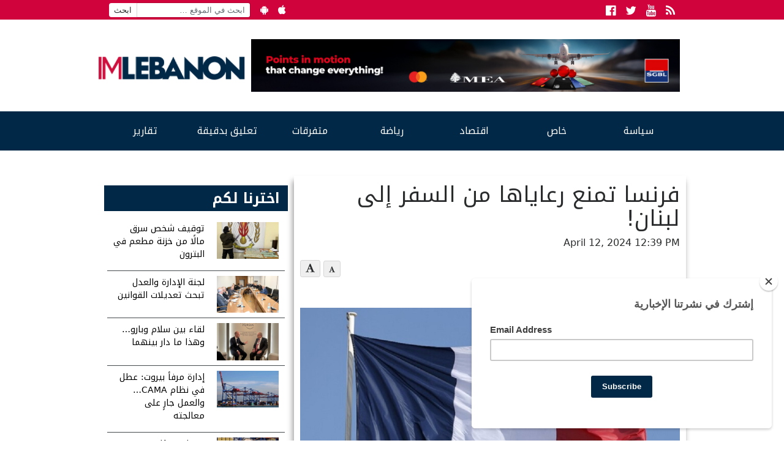

--- FILE ---
content_type: text/html; charset=UTF-8
request_url: https://www.imlebanon.org/2024/04/12/france-leb-11/
body_size: 11921
content:
<!doctype html>
<html lang="en-US">
  <head>
  <meta charset="utf-8">
  <meta http-equiv="x-ua-compatible" content="ie=edge">
  <meta name="viewport" content="width=device-width, initial-scale=1">
  <title>IMLebanon | فرنسا تمنع رعاياها من السفر إلى لبنان!</title>
	<style>img:is([sizes="auto" i], [sizes^="auto," i]) { contain-intrinsic-size: 3000px 1500px }</style>
	<meta property="og:url" content="https://www.imlebanon.org/2024/04/12/france-leb-11/"/>
<meta property="og:title" content="فرنسا تمنع رعاياها من السفر إلى لبنان!"/>
<meta property="og:site_name" content="IMLebanon"/>
<meta property="og:description" content="دعت فرنسا رعاياها للامتناع عن السفر إلى إيران وإسرائيل والأراضي الفسطينية ولبنان، بحسب &quot;الحدث&quot;.  &nbsp;"/>
<meta property="og:type" content="article"/>
<meta property="og:image" content="https://imcdn.org/uploads/2023/08/france-flag.jpg"/>
<meta property="og:image:secure_url" content="https://imcdn.org/uploads/2023/08/france-flag.jpg" />
<meta property="og:image:width" content="630" />
<meta property="og:image:height" content="375" />
<meta property="og:locale" content="ar_AR"/>

<!-- The SEO Framework by Sybre Waaijer -->
<meta name="description" content="دعت فرنسا رعاياها للامتناع عن السفر إلى إيران وإسرائيل والأراضي الفسطينية ولبنان، بحسب &quot;الحدث&quot;." />
<meta property="article:published_time" content="2024-04-12" />
<meta property="article:modified_time" content="2024-04-12" />
<meta name="twitter:card" content="summary_large_image" />
<meta name="twitter:title" content="IMLebanon | فرنسا تمنع رعاياها من السفر إلى لبنان!" />
<meta name="twitter:description" content="دعت فرنسا رعاياها للامتناع عن السفر إلى إيران وإسرائيل والأراضي الفسطينية ولبنان، بحسب &quot;الحدث&quot;." />
<meta name="twitter:image" content="https://imcdn.org/uploads/2023/08/france-flag.jpg" />
<meta name="twitter:image:width" content="1000" />
<meta name="twitter:image:height" content="600" />
<link rel="canonical" href="https://www.imlebanon.org/2024/04/12/france-leb-11/" />
<script type="application/ld+json">{"@context":"https://schema.org","@type":"BreadcrumbList","itemListElement":[{"@type":"ListItem","position":1,"item":{"@id":"https://www.imlebanon.org/","name":"IMLebanon"}},{"@type":"ListItem","position":2,"item":{"@id":"https://www.imlebanon.org/category/%d8%b3%d9%8a%d8%a7%d8%b3%d8%a9/","name":"\u0633\u064a\u0627\u0633\u0629"}},{"@type":"ListItem","position":3,"item":{"@id":"https://www.imlebanon.org/category/%d8%b3%d9%8a%d8%a7%d8%b3%d8%a9/%d9%84%d8%a8%d9%86%d8%a7%d9%86/","name":"\u0644\u0628\u0646\u0627\u0646"}},{"@type":"ListItem","position":4,"item":{"@id":"https://www.imlebanon.org/2024/04/12/france-leb-11/","name":"\u0641\u0631\u0646\u0633\u0627 \u062a\u0645\u0646\u0639 \u0631\u0639\u0627\u064a\u0627\u0647\u0627 \u0645\u0646 \u0627\u0644\u0633\u0641\u0631 \u0625\u0644\u0649 \u0644\u0628\u0646\u0627\u0646!"}}]}</script>
<!-- / The SEO Framework by Sybre Waaijer | 2.47ms meta | 0.31ms boot -->

<link rel='dns-prefetch' href='//static.addtoany.com' />
<link rel='dns-prefetch' href='//fonts.googleapis.com' />
<link rel='dns-prefetch' href='//imcdn.org' />
<link rel='dns-prefetch' href='//www.imcdn.org' />
<link rel='dns-prefetch' href='//img.youtube.com' />
<link rel="alternate" type="application/rss+xml" title="IMLebanon &raquo; Feed" href="https://www.imlebanon.org/feed/" />
<link rel="alternate" type="application/rss+xml" title="IMLebanon &raquo; Comments Feed" href="https://www.imlebanon.org/comments/feed/" />
		
	<link rel='stylesheet' id='wp-block-library-css' href='https://www.imlebanon.org/wp-includes/css/dist/block-library/style.min.css?ver=6.8.2' type='text/css' media='all' />
<style id='classic-theme-styles-inline-css' type='text/css'>
/*! This file is auto-generated */
.wp-block-button__link{color:#fff;background-color:#32373c;border-radius:9999px;box-shadow:none;text-decoration:none;padding:calc(.667em + 2px) calc(1.333em + 2px);font-size:1.125em}.wp-block-file__button{background:#32373c;color:#fff;text-decoration:none}
</style>
<link rel='stylesheet' id='elasticpress-related-posts-block-css' href='https://www.imlebanon.org/wp-content/plugins/elasticpress/dist/css/related-posts-block-styles.min.css?ver=3.6.5' type='text/css' media='all' />
<style id='global-styles-inline-css' type='text/css'>
:root{--wp--preset--aspect-ratio--square: 1;--wp--preset--aspect-ratio--4-3: 4/3;--wp--preset--aspect-ratio--3-4: 3/4;--wp--preset--aspect-ratio--3-2: 3/2;--wp--preset--aspect-ratio--2-3: 2/3;--wp--preset--aspect-ratio--16-9: 16/9;--wp--preset--aspect-ratio--9-16: 9/16;--wp--preset--color--black: #000000;--wp--preset--color--cyan-bluish-gray: #abb8c3;--wp--preset--color--white: #ffffff;--wp--preset--color--pale-pink: #f78da7;--wp--preset--color--vivid-red: #cf2e2e;--wp--preset--color--luminous-vivid-orange: #ff6900;--wp--preset--color--luminous-vivid-amber: #fcb900;--wp--preset--color--light-green-cyan: #7bdcb5;--wp--preset--color--vivid-green-cyan: #00d084;--wp--preset--color--pale-cyan-blue: #8ed1fc;--wp--preset--color--vivid-cyan-blue: #0693e3;--wp--preset--color--vivid-purple: #9b51e0;--wp--preset--gradient--vivid-cyan-blue-to-vivid-purple: linear-gradient(135deg,rgba(6,147,227,1) 0%,rgb(155,81,224) 100%);--wp--preset--gradient--light-green-cyan-to-vivid-green-cyan: linear-gradient(135deg,rgb(122,220,180) 0%,rgb(0,208,130) 100%);--wp--preset--gradient--luminous-vivid-amber-to-luminous-vivid-orange: linear-gradient(135deg,rgba(252,185,0,1) 0%,rgba(255,105,0,1) 100%);--wp--preset--gradient--luminous-vivid-orange-to-vivid-red: linear-gradient(135deg,rgba(255,105,0,1) 0%,rgb(207,46,46) 100%);--wp--preset--gradient--very-light-gray-to-cyan-bluish-gray: linear-gradient(135deg,rgb(238,238,238) 0%,rgb(169,184,195) 100%);--wp--preset--gradient--cool-to-warm-spectrum: linear-gradient(135deg,rgb(74,234,220) 0%,rgb(151,120,209) 20%,rgb(207,42,186) 40%,rgb(238,44,130) 60%,rgb(251,105,98) 80%,rgb(254,248,76) 100%);--wp--preset--gradient--blush-light-purple: linear-gradient(135deg,rgb(255,206,236) 0%,rgb(152,150,240) 100%);--wp--preset--gradient--blush-bordeaux: linear-gradient(135deg,rgb(254,205,165) 0%,rgb(254,45,45) 50%,rgb(107,0,62) 100%);--wp--preset--gradient--luminous-dusk: linear-gradient(135deg,rgb(255,203,112) 0%,rgb(199,81,192) 50%,rgb(65,88,208) 100%);--wp--preset--gradient--pale-ocean: linear-gradient(135deg,rgb(255,245,203) 0%,rgb(182,227,212) 50%,rgb(51,167,181) 100%);--wp--preset--gradient--electric-grass: linear-gradient(135deg,rgb(202,248,128) 0%,rgb(113,206,126) 100%);--wp--preset--gradient--midnight: linear-gradient(135deg,rgb(2,3,129) 0%,rgb(40,116,252) 100%);--wp--preset--font-size--small: 13px;--wp--preset--font-size--medium: 20px;--wp--preset--font-size--large: 36px;--wp--preset--font-size--x-large: 42px;--wp--preset--spacing--20: 0.44rem;--wp--preset--spacing--30: 0.67rem;--wp--preset--spacing--40: 1rem;--wp--preset--spacing--50: 1.5rem;--wp--preset--spacing--60: 2.25rem;--wp--preset--spacing--70: 3.38rem;--wp--preset--spacing--80: 5.06rem;--wp--preset--shadow--natural: 6px 6px 9px rgba(0, 0, 0, 0.2);--wp--preset--shadow--deep: 12px 12px 50px rgba(0, 0, 0, 0.4);--wp--preset--shadow--sharp: 6px 6px 0px rgba(0, 0, 0, 0.2);--wp--preset--shadow--outlined: 6px 6px 0px -3px rgba(255, 255, 255, 1), 6px 6px rgba(0, 0, 0, 1);--wp--preset--shadow--crisp: 6px 6px 0px rgba(0, 0, 0, 1);}:where(.is-layout-flex){gap: 0.5em;}:where(.is-layout-grid){gap: 0.5em;}body .is-layout-flex{display: flex;}.is-layout-flex{flex-wrap: wrap;align-items: center;}.is-layout-flex > :is(*, div){margin: 0;}body .is-layout-grid{display: grid;}.is-layout-grid > :is(*, div){margin: 0;}:where(.wp-block-columns.is-layout-flex){gap: 2em;}:where(.wp-block-columns.is-layout-grid){gap: 2em;}:where(.wp-block-post-template.is-layout-flex){gap: 1.25em;}:where(.wp-block-post-template.is-layout-grid){gap: 1.25em;}.has-black-color{color: var(--wp--preset--color--black) !important;}.has-cyan-bluish-gray-color{color: var(--wp--preset--color--cyan-bluish-gray) !important;}.has-white-color{color: var(--wp--preset--color--white) !important;}.has-pale-pink-color{color: var(--wp--preset--color--pale-pink) !important;}.has-vivid-red-color{color: var(--wp--preset--color--vivid-red) !important;}.has-luminous-vivid-orange-color{color: var(--wp--preset--color--luminous-vivid-orange) !important;}.has-luminous-vivid-amber-color{color: var(--wp--preset--color--luminous-vivid-amber) !important;}.has-light-green-cyan-color{color: var(--wp--preset--color--light-green-cyan) !important;}.has-vivid-green-cyan-color{color: var(--wp--preset--color--vivid-green-cyan) !important;}.has-pale-cyan-blue-color{color: var(--wp--preset--color--pale-cyan-blue) !important;}.has-vivid-cyan-blue-color{color: var(--wp--preset--color--vivid-cyan-blue) !important;}.has-vivid-purple-color{color: var(--wp--preset--color--vivid-purple) !important;}.has-black-background-color{background-color: var(--wp--preset--color--black) !important;}.has-cyan-bluish-gray-background-color{background-color: var(--wp--preset--color--cyan-bluish-gray) !important;}.has-white-background-color{background-color: var(--wp--preset--color--white) !important;}.has-pale-pink-background-color{background-color: var(--wp--preset--color--pale-pink) !important;}.has-vivid-red-background-color{background-color: var(--wp--preset--color--vivid-red) !important;}.has-luminous-vivid-orange-background-color{background-color: var(--wp--preset--color--luminous-vivid-orange) !important;}.has-luminous-vivid-amber-background-color{background-color: var(--wp--preset--color--luminous-vivid-amber) !important;}.has-light-green-cyan-background-color{background-color: var(--wp--preset--color--light-green-cyan) !important;}.has-vivid-green-cyan-background-color{background-color: var(--wp--preset--color--vivid-green-cyan) !important;}.has-pale-cyan-blue-background-color{background-color: var(--wp--preset--color--pale-cyan-blue) !important;}.has-vivid-cyan-blue-background-color{background-color: var(--wp--preset--color--vivid-cyan-blue) !important;}.has-vivid-purple-background-color{background-color: var(--wp--preset--color--vivid-purple) !important;}.has-black-border-color{border-color: var(--wp--preset--color--black) !important;}.has-cyan-bluish-gray-border-color{border-color: var(--wp--preset--color--cyan-bluish-gray) !important;}.has-white-border-color{border-color: var(--wp--preset--color--white) !important;}.has-pale-pink-border-color{border-color: var(--wp--preset--color--pale-pink) !important;}.has-vivid-red-border-color{border-color: var(--wp--preset--color--vivid-red) !important;}.has-luminous-vivid-orange-border-color{border-color: var(--wp--preset--color--luminous-vivid-orange) !important;}.has-luminous-vivid-amber-border-color{border-color: var(--wp--preset--color--luminous-vivid-amber) !important;}.has-light-green-cyan-border-color{border-color: var(--wp--preset--color--light-green-cyan) !important;}.has-vivid-green-cyan-border-color{border-color: var(--wp--preset--color--vivid-green-cyan) !important;}.has-pale-cyan-blue-border-color{border-color: var(--wp--preset--color--pale-cyan-blue) !important;}.has-vivid-cyan-blue-border-color{border-color: var(--wp--preset--color--vivid-cyan-blue) !important;}.has-vivid-purple-border-color{border-color: var(--wp--preset--color--vivid-purple) !important;}.has-vivid-cyan-blue-to-vivid-purple-gradient-background{background: var(--wp--preset--gradient--vivid-cyan-blue-to-vivid-purple) !important;}.has-light-green-cyan-to-vivid-green-cyan-gradient-background{background: var(--wp--preset--gradient--light-green-cyan-to-vivid-green-cyan) !important;}.has-luminous-vivid-amber-to-luminous-vivid-orange-gradient-background{background: var(--wp--preset--gradient--luminous-vivid-amber-to-luminous-vivid-orange) !important;}.has-luminous-vivid-orange-to-vivid-red-gradient-background{background: var(--wp--preset--gradient--luminous-vivid-orange-to-vivid-red) !important;}.has-very-light-gray-to-cyan-bluish-gray-gradient-background{background: var(--wp--preset--gradient--very-light-gray-to-cyan-bluish-gray) !important;}.has-cool-to-warm-spectrum-gradient-background{background: var(--wp--preset--gradient--cool-to-warm-spectrum) !important;}.has-blush-light-purple-gradient-background{background: var(--wp--preset--gradient--blush-light-purple) !important;}.has-blush-bordeaux-gradient-background{background: var(--wp--preset--gradient--blush-bordeaux) !important;}.has-luminous-dusk-gradient-background{background: var(--wp--preset--gradient--luminous-dusk) !important;}.has-pale-ocean-gradient-background{background: var(--wp--preset--gradient--pale-ocean) !important;}.has-electric-grass-gradient-background{background: var(--wp--preset--gradient--electric-grass) !important;}.has-midnight-gradient-background{background: var(--wp--preset--gradient--midnight) !important;}.has-small-font-size{font-size: var(--wp--preset--font-size--small) !important;}.has-medium-font-size{font-size: var(--wp--preset--font-size--medium) !important;}.has-large-font-size{font-size: var(--wp--preset--font-size--large) !important;}.has-x-large-font-size{font-size: var(--wp--preset--font-size--x-large) !important;}
:where(.wp-block-post-template.is-layout-flex){gap: 1.25em;}:where(.wp-block-post-template.is-layout-grid){gap: 1.25em;}
:where(.wp-block-columns.is-layout-flex){gap: 2em;}:where(.wp-block-columns.is-layout-grid){gap: 2em;}
:root :where(.wp-block-pullquote){font-size: 1.5em;line-height: 1.6;}
</style>
<link crossorigin="anonymous" rel='stylesheet' id='imlebanon-fonts-css' href='//fonts.googleapis.com/css?family=Droid+Arabic+Kufi%3A400%2C700%2C400italic%7CDroid+Arabic+Naskh%3A400%2C700%2C400italic&#038;subset=latin%2Clatin-ext%2Carabic' type='text/css' media='all' />
<link rel='stylesheet' id='addtoany-css' href='https://www.imlebanon.org/wp-content/plugins/add-to-any/addtoany.min.css?ver=1.16' type='text/css' media='all' />
<link rel='stylesheet' id='sage/css-css' href='https://www.imlebanon.org/wp-content/themes/imlebanon/dist/styles/main-1be89cbe76.css?ver=2.0.0' type='text/css' media='all' />
<link rel='stylesheet' id='wp-paginate-css' href='https://www.imlebanon.org/wp-content/plugins/wp-paginate/css/wp-paginate.css?ver=2.1.8' type='text/css' media='screen' />
<script type="text/javascript" src="https://www.imlebanon.org/wp-includes/js/jquery/jquery.min.js?ver=3.7.1" id="jquery-core-js"></script>
<script type="text/javascript" src="https://www.imlebanon.org/wp-includes/js/jquery/jquery-migrate.min.js?ver=3.4.1" id="jquery-migrate-js"></script>
<script type="text/javascript" id="addtoany-core-js-before">
/* <![CDATA[ */
window.a2a_config=window.a2a_config||{};a2a_config.callbacks=[];a2a_config.overlays=[];a2a_config.templates={};
a2a_config.onclick=1;
/* ]]> */
</script>
<script type="text/javascript" async src="https://static.addtoany.com/menu/page.js" id="addtoany-core-js"></script>
<script type="text/javascript" async src="https://www.imlebanon.org/wp-content/plugins/add-to-any/addtoany.min.js?ver=1.1" id="addtoany-jquery-js"></script>
<link rel="https://api.w.org/" href="https://www.imlebanon.org/wp-json/" /><link rel="alternate" title="JSON" type="application/json" href="https://www.imlebanon.org/wp-json/wp/v2/posts/2086659" /><link rel="EditURI" type="application/rsd+xml" title="RSD" href="https://www.imlebanon.org/xmlrpc.php?rsd" />
<link rel="alternate" title="oEmbed (JSON)" type="application/json+oembed" href="https://www.imlebanon.org/wp-json/oembed/1.0/embed?url=https%3A%2F%2Fwww.imlebanon.org%2F2024%2F04%2F12%2Ffrance-leb-11%2F" />
<link rel="alternate" title="oEmbed (XML)" type="text/xml+oembed" href="https://www.imlebanon.org/wp-json/oembed/1.0/embed?url=https%3A%2F%2Fwww.imlebanon.org%2F2024%2F04%2F12%2Ffrance-leb-11%2F&#038;format=xml" />

<!-- begin LH Instant Articles meta output -->
<meta property="fb:pages" content="443650025771235" />
<!-- end LH Instant Articles meta output -->
<!-- Markup (JSON-LD) structured in schema.org ver.4.8.1 START -->
<!-- Markup (JSON-LD) structured in schema.org END -->
    <meta name="apple-itunes-app" content="app-id=952657839">
    <meta name="google-play-app" content="app-id=com.imlebanon.news">


    <script>
      (function(i,s,o,g,r,a,m){i['GoogleAnalyticsObject']=r;i[r]=i[r]||function(){
      (i[r].q=i[r].q||[]).push(arguments)},i[r].l=1*new Date();a=s.createElement(o),
      m=s.getElementsByTagName(o)[0];a.async=1;a.src=g;m.parentNode.insertBefore(a,m)
      })(window,document,'script','//www.google-analytics.com/analytics.js','ga');

      ga('create', 'UA-48957467-1', 'auto');
      ga('send', 'pageview');
    </script>

    <meta property="fb:app_id" content="278119222347012" />
<!-- <script async src="//pagead2.googlesyndication.com/pagead/js/adsbygoogle.js"></script> -->
<!-- <script>
     (adsbygoogle = window.adsbygoogle || []).push({
          google_ad_client: "ca-pub-2418822144308280",
          enable_page_level_ads: true
     });
</script> -->

<!-- Begin NARRATIIVE CODE -->
<script type="text/javascript">
   (function(t,r,a,c,k,n,o,w){t['em_ns']=k;w=1*new Date();t[k]=t[k]||function(){
     (t[k].q=t[k].q||[]).push(arguments)},t[k].t=w;n=r.createElement(a);n.async=1;
     n.src=c+'/tag'+(t.addEventListener&&'.'||'_.')+'js?'+parseInt(w/1e9, 10);
     o=r.getElementsByTagName(a)[0];o.parentNode.insertBefore(n,o)
   })(window,document,'script','https://t.effectivemeasure.net','_em');
</script>

<!-- END NARRATIIVE CODE -->

<link rel="amphtml" href="https://www.imlebanon.org/2024/04/12/france-leb-11/amp/"><link rel="icon" href="https://imcdn.org/uploads/2017/09/IM_logo_square-150x150.png" sizes="32x32" />
<link rel="icon" href="https://imcdn.org/uploads/2017/09/IM_logo_square-300x300.png" sizes="192x192" />
<link rel="apple-touch-icon" href="https://imcdn.org/uploads/2017/09/IM_logo_square-300x300.png" />
<meta name="msapplication-TileImage" content="https://imcdn.org/uploads/2017/09/IM_logo_square-300x300.png" />
		<style type="text/css" id="wp-custom-css">
			.nav-container .google-auto-placed { display: none; }

.body > .container {overflow: hidden;}

.widget.widget_imlistings_widget .main-article time, .widget.widget_imlistings_widget.newspaper .widget-content time, body .widget.widget_imlistings_widget .titles-container time { display: none; }

@media screen and (min-width: 400px) {
.row.under-slider .widget_block {
	display: none;	
 }
}

#custom_html-8 .twitter-timeline-rendered iframe{
	display: none !important;
}

#custom_html-8 a.twitter-timeline {
	display: none !important;
}

.widget.widget_imlistings_widget.first-featured.title-over-img > .main-article article a {width: 100%;}		</style>
		</head>
  <body class="wp-singular post-template-default single single-post postid-2086659 single-format-standard wp-theme-imlebanon france-leb-11 sidebar-primary">
    <!--[if IE]>
      <div class="alert alert-warning">
        You are using an <strong>outdated</strong> browser. Please <a href="http://browsehappy.com/">upgrade your browser</a> to improve your experience.      </div>
    <![endif]-->
    <header class="header">
  <div class="above-header col-xs-12">
      <div class="container">
        <ul class="float-left hidden-sm-down header-top-bar">
            <li><form role="search" method="get" class="search-form" action="https://www.imlebanon.org/">
				<label>
					<span class="screen-reader-text">Search for:</span>
					<input type="search" class="search-field" placeholder="ابحث في الموقع &hellip;" value="" name="s" />
				</label>
				<input type="submit" class="search-submit" value="ابحث" />
			</form></li>
            <li><a href="https://play.google.com/store/apps/details?id=com.imlebanon.news" target="_blank"><i class="fa fa-android"></i></a></li>
            <li><a href="https://itunes.apple.com/us/app/imlebanon/id952657839" target="_blank"><i class="fa fa-apple"></i></a></li>
            <li><!-- Newsletter subscribtion placeholder --></li>
        </ul>

        <ul class="socials float-right">
            <li><a href="https://www.facebook.com/imlebanon" target="_blank"><i class="fa fa-facebook-official"></i><span class="sr-only">Facebook</span></a></li>
            <li><a href="https://twitter.com/Imlebanonnews" target="_blank"><i class="fa fa-twitter"></i><span class="sr-only">Twitter</span></a></li>
            <li><a href="https://www.youtube.com/user/imlebanon" target="_blank"><i class="fa fa-youtube"></i><span class="sr-only">Youtube</span></a></li>
            <li><a href="" target="_blank"><i class="fa fa-rss"></i><span class="sr-only">RSS</span></a></li>
        </ul>
      </div>
  </div>
  <div class="container">
      <div class="row header-main-row">
        <a class="brand col-sm-12 col-lg-3 mt-2" href="https://www.imlebanon.org/">IMLebanon</a>
        <div class="header-ad col-sm-12 col-lg-9"><div id="custom_html-2" class="widget_text widget widget_custom_html"><div class="textwidget custom-html-widget"><a href="https://www.instagram.com/reel/DN8BtbQjS-n/?igsh=OXF5dDE3cnZxaHV2" target="_blank" rel="noopener sponsored" style="">
    <img src="https://imcdn.org/uploads/2025/08/SGBL-Points-Campaign_728x90.jpg" alt="SGBL Ad" width="728" height="90" style="max-width:100%; width:100%;height:auto;border:0; margin-top:10px;margin-bottom:10px;">
  </a></div></div><div id="custom_html-3" class="widget_text widget widget_custom_html"><div class="textwidget custom-html-widget"><script>
var eventMethod = window.addEventListener ? "addEventListener" : "attachEvent";
var eventer = window[eventMethod];
var messageEvent = eventMethod == "attachEvent" ? "onmessage" : "message";

// Listen to message from child window
eventer(messageEvent,function(e) {

var key = e.message ? "message" : "data";
 var data = e[key];

var eventName = data.message || 'ignore';

if (eventName == 'adContentAvailable') {
 console.log( 'ad data available: ', data );
 
 // replace content 
jQuery('div[data-container-ad-unit="'+ data.adUnit +'"]').html( data.content );
 }
 //run function//
},false);
</script>
<script async="async" src="https://www.googletagservices.com/tag/js/gpt.js"></script>
<script>
  var googletag = googletag || {};
  googletag.cmd = googletag.cmd || [];
</script>
<script>
  googletag.cmd.push(function() {
    googletag.defineSlot('/21805516893/AboveHeaderAd', [[728, 90], 'fluid', [320, 50]], 'div-gpt-ad-1554120739291-0').addService(googletag.pubads());
    googletag.defineSlot('/21805516893/UnderHeader', ['fluid', [320, 50], [728, 90]], 'div-gpt-ad-1554192486467-0').addService(googletag.pubads());
    googletag.defineSlot('/21805516893/IM-Takeover', ['fluid'], 'div-gpt-ad-1554192711783-0').addService(googletag.pubads());
    googletag.defineSlot('/21805516893/PageSidebar', [[300, 250], 'fluid'], 'div-gpt-ad-1554192838922-0').addService(googletag.pubads());
    googletag.defineSlot('/21805516893/1x1', [1, 1], 'div-gpt-ad-1558947321118-0').addService(googletag.pubads());
    googletag.defineSlot('/21805516893/MMPWW_300x100', [320, 100], 'div-gpt-ad-1641926822088-0').addService(googletag.pubads());
    googletag.pubads().enableSingleRequest();
    googletag.enableServices();
  });
</script>

<div id="div-gpt-ad-1554192711783-0" class="hidden-xs-up">
<script>
googletag.cmd.push(function() { googletag.display('div-gpt-ad-1554192711783-0'); });
</script>
</div></div></div><div id="custom_html-4" class="widget_text widget widget_custom_html"><div class="textwidget custom-html-widget"><div id="div-gpt-ad-1554120739291-0" style="font-size: 0; overflow: hidden;">
<script>
googletag.cmd.push(function() { googletag.display('div-gpt-ad-1554120739291-0'); });
</script>
</div>
<div data-container-ad-unit="/21805516893/AboveHeaderAd"></div></div></div></div>
      </div>
  </div>
    <div class="nav-container">
        <nav class="nav-primary container">
        <div class="menu-the-main-menu-container"><ul id="menu-the-main-menu" class="nav"><li id="menu-item-47" class="menu-item menu-item-type-taxonomy menu-item-object-category current-post-ancestor menu-item-has-children menu-item-47"><a href="https://www.imlebanon.org/category/%d8%b3%d9%8a%d8%a7%d8%b3%d8%a9/">سياسة</a>
<ul class="sub-menu">
	<li id="menu-item-50" class="menu-item menu-item-type-taxonomy menu-item-object-category current-post-ancestor current-menu-parent current-post-parent menu-item-50"><a href="https://www.imlebanon.org/category/%d8%b3%d9%8a%d8%a7%d8%b3%d8%a9/%d9%84%d8%a8%d9%86%d8%a7%d9%86/">لبنان</a></li>
	<li id="menu-item-13545" class="menu-item menu-item-type-taxonomy menu-item-object-category menu-item-13545"><a href="https://www.imlebanon.org/category/%d8%b3%d9%8a%d8%a7%d8%b3%d8%a9/%d8%a3%d8%ae%d8%a8%d8%a7%d8%b1-%d8%af%d9%88%d9%84%d9%8a%d8%a9/">أخبار دولية</a></li>
	<li id="menu-item-13547" class="menu-item menu-item-type-taxonomy menu-item-object-category menu-item-13547"><a href="https://www.imlebanon.org/category/%d8%b3%d9%8a%d8%a7%d8%b3%d8%a9/%d9%85%d8%af%d9%86%d9%8a%d8%a7%d8%aa/">مدنيات</a></li>
	<li id="menu-item-49" class="menu-item menu-item-type-taxonomy menu-item-object-category menu-item-49"><a href="https://www.imlebanon.org/category/%d8%b3%d9%8a%d8%a7%d8%b3%d8%a9/%d8%a7%d9%84%d8%a5%d9%86%d8%aa%d8%b4%d8%a7%d8%b1/">الإنتشار</a></li>
	<li id="menu-item-20605" class="menu-item menu-item-type-taxonomy menu-item-object-category menu-item-20605"><a href="https://www.imlebanon.org/category/%d8%b3%d9%8a%d8%a7%d8%b3%d8%a9/ta7kikat/%d8%aa%d8%ad%d9%82%d9%8a%d9%82%d8%a7%d8%aa/">تحقيقات</a></li>
	<li id="menu-item-1185242" class="menu-item menu-item-type-taxonomy menu-item-object-category menu-item-1185242"><a href="https://www.imlebanon.org/category/securityandjudiciary/">أمن وقضاء</a></li>
	<li id="menu-item-2726665" class="menu-item menu-item-type-taxonomy menu-item-object-category menu-item-2726665"><a href="https://www.imlebanon.org/category/%d8%a7%d9%84%d8%ad%d8%b1%d8%a8-%d8%a7%d9%84%d8%a7%d8%b3%d8%b1%d8%a7%d8%a6%d9%8a%d9%84%d9%8a%d8%a9-%d8%b6%d8%af-%d8%ad%d9%85%d8%a7%d8%b3/">الحرب الاسرائيلية ضد حماس</a></li>
</ul>
</li>
<li id="menu-item-13550" class="menu-item menu-item-type-taxonomy menu-item-object-category menu-item-has-children menu-item-13550"><a href="https://www.imlebanon.org/category/%d8%ae%d8%a7%d8%b5/">خاص</a>
<ul class="sub-menu">
	<li id="menu-item-13554" class="menu-item menu-item-type-taxonomy menu-item-object-category menu-item-13554"><a href="https://www.imlebanon.org/category/%d8%ae%d8%a7%d8%b5/%d9%85%d9%88%d9%82%d9%81%d9%86%d8%a7/">موقفنا</a></li>
	<li id="menu-item-13551" class="menu-item menu-item-type-taxonomy menu-item-object-category menu-item-13551"><a href="https://www.imlebanon.org/category/%d8%ae%d8%a7%d8%b5/%d8%ae%d8%a7%d8%b5-%d8%a7%d9%84%d9%85%d9%88%d9%82%d8%b9/">خاص الموقع</a></li>
	<li id="menu-item-13553" class="menu-item menu-item-type-taxonomy menu-item-object-category menu-item-13553"><a href="https://www.imlebanon.org/category/%d8%ae%d8%a7%d8%b5/%d9%85%d9%82%d8%a7%d8%a8%d9%84%d8%a7%d8%aa/">مقابلات</a></li>
	<li id="menu-item-292270" class="menu-item menu-item-type-taxonomy menu-item-object-category menu-item-292270"><a href="https://www.imlebanon.org/category/%d8%b3%d9%8a%d8%a7%d8%b3%d8%a9/ta7kikat/">&#8212; تحقيقات &#8211;</a></li>
	<li id="menu-item-451693" class="menu-item menu-item-type-taxonomy menu-item-object-category menu-item-451693"><a href="https://www.imlebanon.org/category/%d8%a8%d8%b1%d8%ac-%d8%a7%d9%84%d9%85%d8%b1%d8%a7%d9%82%d8%a8%d8%a9/">برج المراقبة</a></li>
</ul>
</li>
<li id="menu-item-451912" class="menu-item menu-item-type-taxonomy menu-item-object-category menu-item-451912"><a href="https://www.imlebanon.org/category/%d8%a7%d9%82%d8%aa%d8%b5%d8%a7%d8%af/">اقتصاد</a></li>
<li id="menu-item-13570" class="menu-item menu-item-type-taxonomy menu-item-object-category menu-item-13570"><a href="https://www.imlebanon.org/category/%d8%b1%d9%8a%d8%a7%d8%b6%d8%a9/">رياضة</a></li>
<li id="menu-item-16317" class="menu-item menu-item-type-taxonomy menu-item-object-category menu-item-has-children menu-item-16317"><a href="https://www.imlebanon.org/category/%d8%aa%d9%83%d9%86%d9%88%d9%84%d9%88%d8%ac%d9%8a%d8%a7-%d9%88%d9%85%d8%aa%d9%81%d8%b1%d9%82%d8%a7%d8%aa/">متفرقات</a>
<ul class="sub-menu">
	<li id="menu-item-16318" class="menu-item menu-item-type-taxonomy menu-item-object-category menu-item-16318"><a href="https://www.imlebanon.org/category/%d8%aa%d9%83%d9%86%d9%88%d9%84%d9%88%d8%ac%d9%8a%d8%a7-%d9%88%d9%85%d8%aa%d9%81%d8%b1%d9%82%d8%a7%d8%aa/%d8%aa%d9%83%d9%86%d9%88%d9%84%d9%88%d8%ac%d9%8a%d8%a7/">تكنولوجيا</a></li>
	<li id="menu-item-16319" class="menu-item menu-item-type-taxonomy menu-item-object-category menu-item-16319"><a href="https://www.imlebanon.org/category/%d8%aa%d9%83%d9%86%d9%88%d9%84%d9%88%d8%ac%d9%8a%d8%a7-%d9%88%d9%85%d8%aa%d9%81%d8%b1%d9%82%d8%a7%d8%aa/uncategorized/">متفرقات</a></li>
</ul>
</li>
<li id="menu-item-2761429" class="menu-item menu-item-type-taxonomy menu-item-object-category menu-item-2761429"><a href="https://www.imlebanon.org/category/news-bits/">تعليق بدقيقة</a></li>
<li id="menu-item-451691" class="menu-item menu-item-type-taxonomy menu-item-object-category menu-item-has-children menu-item-451691"><a href="https://www.imlebanon.org/category/%d8%aa%d9%82%d8%a7%d8%b1%d9%8a%d8%b1/">تقارير</a>
<ul class="sub-menu">
	<li id="menu-item-451692" class="menu-item menu-item-type-taxonomy menu-item-object-category menu-item-451692"><a href="https://www.imlebanon.org/category/%d8%b3%d9%8a%d8%a7%d8%b3%d8%a9/ta7kikat/">&#8212; تحقيقات &#8211;</a></li>
</ul>
</li>
</ul></div>      </nav>
    </div>
</header>

<div class="container">
    <div class="row">
        <div class="col">
                    </div>
    </div>
</div>
    <div class="wrap container" role="document">
      <div class="content row">
        <main class="main">
            <article class="post-2086659 post type-post status-publish format-standard has-post-thumbnail hentry category-newsletter-big category-3 lh_instant_articles-syndicate-yes source-alhadath-net" itemscope itemtype="http://schema.org/NewsArticle">
    <meta itemscope itemprop="mainEntityOfPage"  itemType="https://schema.org/WebPage" itemid="https://www.imlebanon.org/2024/04/12/france-leb-11/"/>
    <header>
      <h1 class="entry-title" itemprop="headline">فرنسا تمنع رعاياها من السفر إلى لبنان!</h1>
      <time class="updated" itemprop="datePublished" content="2024-04-12T09:39:50+00:00" datetime="2024-04-12T09:39:50+00:00">April 12, 2024 12:39 PM</time>
<time class="modified hidden-xs-up" datetime="2024-04-12T10:29:02+00:00" itemprop="dateModified" content="2024-04-12T10:29:02+00:00"></time>


            <div class="hidden-xs-up" itemprop="publisher" itemscope itemtype="https://schema.org/Organization">
              <meta itemprop="name" content="Al Hadath | الحدث.نت">
              
                <div itemprop="logo" itemscope itemtype="https://schema.org/ImageObject"><meta itemprop="url" content="https://www.imlebanon.org/wp-content/themes/imlebanon/dist/images/IMLogo.png">
                    <meta itemprop="width" content="600">
                    <meta itemprop="height" content="60">
                </div>
            </div>
            <span class="hidden-xs-up" itemprop="author" itemscope itemtype="https://schema.org/Person">
                <span itemprop="name">وكالات</span>
            </span>
                <figure itemprop="image" itemscope itemtype="https://schema.org/ImageObject">
                    <meta itemprop="url" content="https://imcdn.org/uploads/2023/08/france-flag.jpg">
                    <meta itemprop="width" content="1000">
                    <meta itemprop="height" content="600">
                    </figure>
                          <div class="fontResizer">
        <span class="btn btn-sm" id="decFont"><i class="fa fa-font"></i></span>	
        <span class="btn btn-sm" id="incFont"><i class="fa fa-font"></i></span>	
    </div>     
      </header>
    <div class="a2a_kit a2a_kit_size_32 addtoany_list"><a class="a2a_button_facebook" href="https://www.addtoany.com/add_to/facebook?linkurl=https%3A%2F%2Fwww.imlebanon.org%2F2024%2F04%2F12%2Ffrance-leb-11%2F&amp;linkname=IMLebanon%20%7C%20%D9%81%D8%B1%D9%86%D8%B3%D8%A7%20%D8%AA%D9%85%D9%86%D8%B9%20%D8%B1%D8%B9%D8%A7%D9%8A%D8%A7%D9%87%D8%A7%20%D9%85%D9%86%20%D8%A7%D9%84%D8%B3%D9%81%D8%B1%20%D8%A5%D9%84%D9%89%20%D9%84%D8%A8%D9%86%D8%A7%D9%86%21" title="Facebook" rel="nofollow noopener" target="_blank"></a><a class="a2a_button_whatsapp" href="https://www.addtoany.com/add_to/whatsapp?linkurl=https%3A%2F%2Fwww.imlebanon.org%2F2024%2F04%2F12%2Ffrance-leb-11%2F&amp;linkname=IMLebanon%20%7C%20%D9%81%D8%B1%D9%86%D8%B3%D8%A7%20%D8%AA%D9%85%D9%86%D8%B9%20%D8%B1%D8%B9%D8%A7%D9%8A%D8%A7%D9%87%D8%A7%20%D9%85%D9%86%20%D8%A7%D9%84%D8%B3%D9%81%D8%B1%20%D8%A5%D9%84%D9%89%20%D9%84%D8%A8%D9%86%D8%A7%D9%86%21" title="WhatsApp" rel="nofollow noopener" target="_blank"></a><a class="a2a_button_facebook_like addtoany_special_service" data-href="https://www.imlebanon.org/2024/04/12/france-leb-11/"></a><a class="a2a_button_linkedin" href="https://www.addtoany.com/add_to/linkedin?linkurl=https%3A%2F%2Fwww.imlebanon.org%2F2024%2F04%2F12%2Ffrance-leb-11%2F&amp;linkname=IMLebanon%20%7C%20%D9%81%D8%B1%D9%86%D8%B3%D8%A7%20%D8%AA%D9%85%D9%86%D8%B9%20%D8%B1%D8%B9%D8%A7%D9%8A%D8%A7%D9%87%D8%A7%20%D9%85%D9%86%20%D8%A7%D9%84%D8%B3%D9%81%D8%B1%20%D8%A5%D9%84%D9%89%20%D9%84%D8%A8%D9%86%D8%A7%D9%86%21" title="LinkedIn" rel="nofollow noopener" target="_blank"></a><a class="a2a_dd addtoany_share_save addtoany_share" href="https://www.addtoany.com/share"></a></div>        <figure class="main-figure">
        <img width="1000" height="600" src="https://imcdn.org/uploads/2023/08/france-flag.jpg" class="attachment-full size-full wp-post-image" alt="" decoding="async" fetchpriority="high" />    </figure>
        <div class="entry-content" itemprop="articleBody">
      <p>دعت فرنسا رعاياها للامتناع عن السفر إلى إيران وإسرائيل والأراضي الفسطينية ولبنان، بحسب &#8220;الحدث&#8221;.</p>
<p>&nbsp;</p><div id="custom_html-12" class="widget_text widget widget_custom_html"><div class="textwidget custom-html-widget"><div data-container-ad-unit="/21805516893/PageSidebar" class="text-center"></div>

<div id="div-gpt-ad-1554192838922-0" style="font-size: 0;">
<script>
googletag.cmd.push(function() { googletag.display('div-gpt-ad-1554192838922-0'); });
</script>
</div></div></div>
<div class="addtoany_share_save_container addtoany_content addtoany_content_bottom"><div class="a2a_kit a2a_kit_size_32 addtoany_list" data-a2a-url="https://www.imlebanon.org/2024/04/12/france-leb-11/" data-a2a-title="فرنسا تمنع رعاياها من السفر إلى لبنان!"><a class="a2a_button_facebook" href="https://www.addtoany.com/add_to/facebook?linkurl=https%3A%2F%2Fwww.imlebanon.org%2F2024%2F04%2F12%2Ffrance-leb-11%2F&amp;linkname=%D9%81%D8%B1%D9%86%D8%B3%D8%A7%20%D8%AA%D9%85%D9%86%D8%B9%20%D8%B1%D8%B9%D8%A7%D9%8A%D8%A7%D9%87%D8%A7%20%D9%85%D9%86%20%D8%A7%D9%84%D8%B3%D9%81%D8%B1%20%D8%A5%D9%84%D9%89%20%D9%84%D8%A8%D9%86%D8%A7%D9%86%21" title="Facebook" rel="nofollow noopener" target="_blank"></a><a class="a2a_button_whatsapp" href="https://www.addtoany.com/add_to/whatsapp?linkurl=https%3A%2F%2Fwww.imlebanon.org%2F2024%2F04%2F12%2Ffrance-leb-11%2F&amp;linkname=%D9%81%D8%B1%D9%86%D8%B3%D8%A7%20%D8%AA%D9%85%D9%86%D8%B9%20%D8%B1%D8%B9%D8%A7%D9%8A%D8%A7%D9%87%D8%A7%20%D9%85%D9%86%20%D8%A7%D9%84%D8%B3%D9%81%D8%B1%20%D8%A5%D9%84%D9%89%20%D9%84%D8%A8%D9%86%D8%A7%D9%86%21" title="WhatsApp" rel="nofollow noopener" target="_blank"></a><a class="a2a_button_facebook_like addtoany_special_service" data-href="https://www.imlebanon.org/2024/04/12/france-leb-11/"></a><a class="a2a_button_linkedin" href="https://www.addtoany.com/add_to/linkedin?linkurl=https%3A%2F%2Fwww.imlebanon.org%2F2024%2F04%2F12%2Ffrance-leb-11%2F&amp;linkname=%D9%81%D8%B1%D9%86%D8%B3%D8%A7%20%D8%AA%D9%85%D9%86%D8%B9%20%D8%B1%D8%B9%D8%A7%D9%8A%D8%A7%D9%87%D8%A7%20%D9%85%D9%86%20%D8%A7%D9%84%D8%B3%D9%81%D8%B1%20%D8%A5%D9%84%D9%89%20%D9%84%D8%A8%D9%86%D8%A7%D9%86%21" title="LinkedIn" rel="nofollow noopener" target="_blank"></a><a class="a2a_dd addtoany_share_save addtoany_share" href="https://www.addtoany.com/share"></a></div></div>    </div>
    <footer>
      
<ul class="post-metas-foot">
        <li><strong>المصدر:</strong> <a href="https://www.imlebanon.org/source/alhadath-net/">Al Hadath | الحدث.نت</a></li>
        <li><strong>القسم:</strong> <a href="https://www.imlebanon.org/category/%d8%b3%d9%8a%d8%a7%d8%b3%d8%a9/%d9%84%d8%a8%d9%86%d8%a7%d9%86/">لبنان</a></li>
    </ul>
April 12, 2024 12:39 PM          </footer>
      </article>
        </main><!-- /.main -->
                  <aside class="sidebar">
                                <div id="custom_html-11" class="widget_text widget widget_custom_html"><div class="textwidget custom-html-widget"><div data-container-ad-unit="/21805516893/PageSidebar" class="text-center"></div>

<div id="div-gpt-ad-1554192838922-0" style="font-size: 0;">
<script>
googletag.cmd.push(function() { googletag.display('div-gpt-ad-1554192838922-0'); });
</script>
</div></div></div>        <div id="imlistings_widget-19" class="scroll grid widget widget_imlistings_widget"><h4 class="widget-title">اخترنا لكم </h4><div class="widget-grid-container"><ul class=row><li class="col-sm-12 col-md-12">
            <article class="main-article">
                <a href="https://www.imlebanon.org/2026/01/22/thief-batroun-2/" title="توقيف شخص سرق مالًا من خزنة مطعم في البترون">
                    <div class="img-holder">
                    
                <figure itemprop="image" itemscope itemtype="https://schema.org/ImageObject">
                    <meta itemprop="url" content="https://imcdn.org/uploads/2026/01/site-t0000ed.jpg">
                    <meta itemprop="width" content="297">
                    <meta itemprop="height" content="178">
                    <img height="178" width="297" loading="lazy" decoding="async" src="https://imcdn.org/uploads/2026/01/site-t0000ed.jpg" alt="توقيف شخص سرق مالًا من خزنة مطعم في البترون" /></figure>
                
                    </div>
                    <div class="content">
                     <h2 class="entry-title" itemprop="headline">توقيف شخص سرق مالًا من خزنة مطعم في البترون</h2>
                    <time class="published" datetime="2026-01-22T11:22:10+00:00" itemprop="datePublished" content="2026-01-22T11:22:10+00:00">January 22, 13:22</time><time class="modified" datetime="2026-01-22T11:22:10+00:00" itemprop="dateModified" content="2026-01-22T11:22:10+00:00">January 22, 13:22</time>
                    </div>
                </a>
            </article>
                   </li><li class="col-sm-12 col-md-12">
            <article class="main-article">
                <a href="https://www.imlebanon.org/2026/01/22/adel345/" title="لجنة الإدارة والعدل تبحث تعديلات القوانين">
                    <div class="img-holder">
                    
                <figure itemprop="image" itemscope itemtype="https://schema.org/ImageObject">
                    <meta itemprop="url" content="https://imcdn.org/uploads/2026/01/adel.jpg">
                    <meta itemprop="width" content="297">
                    <meta itemprop="height" content="178">
                    <img height="178" width="297" loading="lazy" decoding="async" src="https://imcdn.org/uploads/2026/01/adel.jpg" alt="لجنة الإدارة والعدل تبحث تعديلات القوانين" /></figure>
                
                    </div>
                    <div class="content">
                     <h2 class="entry-title" itemprop="headline">لجنة الإدارة والعدل تبحث تعديلات القوانين</h2>
                    <time class="published" datetime="2026-01-22T11:13:23+00:00" itemprop="datePublished" content="2026-01-22T11:13:23+00:00">January 22, 13:13</time><time class="modified" datetime="2026-01-22T11:13:52+00:00" itemprop="dateModified" content="2026-01-22T11:13:52+00:00">January 22, 13:13</time>
                    </div>
                </a>
            </article>
                   </li><li class="col-sm-12 col-md-12">
            <article class="main-article">
                <a href="https://www.imlebanon.org/2026/01/22/salam-baro/" title="لقاء بين سلام وبارو&#8230; وهذا ما دار بينهما">
                    <div class="img-holder">
                    
                <figure itemprop="image" itemscope itemtype="https://schema.org/ImageObject">
                    <meta itemprop="url" content="https://imcdn.org/uploads/2026/01/0884b36d-8328-46c7-9fc6-9239dd911aff.jpg">
                    <meta itemprop="width" content="297">
                    <meta itemprop="height" content="178">
                    <img height="178" width="297" loading="lazy" decoding="async" src="https://imcdn.org/uploads/2026/01/0884b36d-8328-46c7-9fc6-9239dd911aff.jpg" alt="لقاء بين سلام وبارو&#8230; وهذا ما دار بينهما" /></figure>
                
                    </div>
                    <div class="content">
                     <h2 class="entry-title" itemprop="headline">لقاء بين سلام وبارو&#8230; وهذا ما دار بينهما</h2>
                    <time class="published" datetime="2026-01-22T11:12:17+00:00" itemprop="datePublished" content="2026-01-22T11:12:17+00:00">January 22, 13:12</time><time class="modified" datetime="2026-01-22T11:12:17+00:00" itemprop="dateModified" content="2026-01-22T11:12:17+00:00">January 22, 13:12</time>
                    </div>
                </a>
            </article>
                   </li><li class="col-sm-12 col-md-12">
            <article class="main-article">
                <a href="https://www.imlebanon.org/2026/01/22/beirut-port-146/" title="إدارة مرفأ بيروت: عطل في نظام CAMA&#8230; والعمل جارٍ على معالجته">
                    <div class="img-holder">
                    
                <figure itemprop="image" itemscope itemtype="https://schema.org/ImageObject">
                    <meta itemprop="url" content="https://imcdn.org/uploads/2022/06/port-of-beirut-article-rana-21-6-22.jpg">
                    <meta itemprop="width" content="297">
                    <meta itemprop="height" content="178">
                    <img height="178" width="297" loading="lazy" decoding="async" src="https://imcdn.org/uploads/2022/06/port-of-beirut-article-rana-21-6-22.jpg" alt="إدارة مرفأ بيروت: عطل في نظام CAMA&#8230; والعمل جارٍ على معالجته" /></figure>
                
                    </div>
                    <div class="content">
                     <h2 class="entry-title" itemprop="headline">إدارة مرفأ بيروت: عطل في نظام CAMA&#8230; والعمل جارٍ على معالجته</h2>
                    <time class="published" datetime="2026-01-22T11:08:22+00:00" itemprop="datePublished" content="2026-01-22T11:08:22+00:00">January 22, 13:08</time><time class="modified" datetime="2026-01-22T11:13:04+00:00" itemprop="dateModified" content="2026-01-22T11:13:04+00:00">January 22, 13:13</time>
                    </div>
                </a>
            </article>
                   </li><li class="col-sm-12 col-md-12">
            <article class="main-article">
                <a href="https://www.imlebanon.org/2026/01/22/bohsali-4/" title="بحصلي: مئات المستوعبات الغذائية عالقة في المرفأ">
                    <div class="img-holder">
                    
                <figure itemprop="image" itemscope itemtype="https://schema.org/ImageObject">
                    <meta itemprop="url" content="https://imcdn.org/uploads/2020/12/hani-bohsali-300x178.gif">
                    <meta itemprop="width" content="300">
                    <meta itemprop="height" content="178">
                    <img height="178" width="300" loading="lazy" decoding="async" src="https://imcdn.org/uploads/2020/12/hani-bohsali-300x178.gif" alt="بحصلي: مئات المستوعبات الغذائية عالقة في المرفأ" /></figure>
                
                    </div>
                    <div class="content">
                     <h2 class="entry-title" itemprop="headline">بحصلي: مئات المستوعبات الغذائية عالقة في المرفأ</h2>
                    <time class="published" datetime="2026-01-22T11:04:48+00:00" itemprop="datePublished" content="2026-01-22T11:04:48+00:00">January 22, 13:04</time><time class="modified" datetime="2026-01-22T11:04:48+00:00" itemprop="dateModified" content="2026-01-22T11:04:48+00:00">January 22, 13:04</time>
                    </div>
                </a>
            </article>
                   </li><li class="col-sm-12 col-md-12">
            <article class="main-article">
                <a href="https://www.imlebanon.org/2026/01/22/rubio-6/" title="توقيع ميثاق &#8220;مجلس السلام&#8221;&#8230; روبيو: نحن أمام مرحلة جديدة">
                    <div class="img-holder">
                    
                <figure itemprop="image" itemscope itemtype="https://schema.org/ImageObject">
                    <meta itemprop="url" content="https://imcdn.org/uploads/2025/01/Marco-Rubio.jpg">
                    <meta itemprop="width" content="297">
                    <meta itemprop="height" content="178">
                    <img height="178" width="297" loading="lazy" decoding="async" src="https://imcdn.org/uploads/2025/01/Marco-Rubio.jpg" alt="توقيع ميثاق &#8220;مجلس السلام&#8221;&#8230; روبيو: نحن أمام مرحلة جديدة" /></figure>
                
                    </div>
                    <div class="content">
                     <h2 class="entry-title" itemprop="headline">توقيع ميثاق &#8220;مجلس السلام&#8221;&#8230; روبيو: نحن أمام مرحلة جديدة</h2>
                    <time class="published" datetime="2026-01-22T11:02:20+00:00" itemprop="datePublished" content="2026-01-22T11:02:20+00:00">January 22, 13:02</time><time class="modified" datetime="2026-01-22T11:02:44+00:00" itemprop="dateModified" content="2026-01-22T11:02:44+00:00">January 22, 13:02</time>
                    </div>
                </a>
            </article>
                   </li><li class="col-sm-12 col-md-12">
            <article class="main-article">
                <a href="https://www.imlebanon.org/2026/01/22/iraq-isis-64/" title="العراق يبدأ محاكمة معتقلي داعش المرحّلين من سوريا">
                    <div class="img-holder">
                    
                <figure itemprop="image" itemscope itemtype="https://schema.org/ImageObject">
                    <meta itemprop="url" content="https://imcdn.org/uploads/2026/01/iraq.jpg">
                    <meta itemprop="width" content="297">
                    <meta itemprop="height" content="178">
                    <img height="178" width="297" loading="lazy" decoding="async" src="https://imcdn.org/uploads/2026/01/iraq.jpg" alt="العراق يبدأ محاكمة معتقلي داعش المرحّلين من سوريا" /></figure>
                
                    </div>
                    <div class="content">
                     <h2 class="entry-title" itemprop="headline">العراق يبدأ محاكمة معتقلي داعش المرحّلين من سوريا</h2>
                    <time class="published" datetime="2026-01-22T10:56:11+00:00" itemprop="datePublished" content="2026-01-22T10:56:11+00:00">January 22, 12:56</time><time class="modified" datetime="2026-01-22T10:56:11+00:00" itemprop="dateModified" content="2026-01-22T10:56:11+00:00">January 22, 12:56</time>
                    </div>
                </a>
            </article>
                   </li><li class="col-sm-12 col-md-12">
            <article class="main-article">
                <a href="https://www.imlebanon.org/2026/01/22/rajji-india-ambassador/" title="رجي يتلقى دعوة رسمية من الخارجية الهندية">
                    <div class="img-holder">
                    
                <figure itemprop="image" itemscope itemtype="https://schema.org/ImageObject">
                    <meta itemprop="url" content="https://imcdn.org/uploads/2026/01/926718454986.jpg">
                    <meta itemprop="width" content="297">
                    <meta itemprop="height" content="178">
                    <img height="178" width="297" loading="lazy" decoding="async" src="https://imcdn.org/uploads/2026/01/926718454986.jpg" alt="رجي يتلقى دعوة رسمية من الخارجية الهندية" /></figure>
                
                    </div>
                    <div class="content">
                     <h2 class="entry-title" itemprop="headline">رجي يتلقى دعوة رسمية من الخارجية الهندية</h2>
                    <time class="published" datetime="2026-01-22T10:41:45+00:00" itemprop="datePublished" content="2026-01-22T10:41:45+00:00">January 22, 12:41</time><time class="modified" datetime="2026-01-22T11:07:31+00:00" itemprop="dateModified" content="2026-01-22T11:07:31+00:00">January 22, 13:07</time>
                    </div>
                </a>
            </article>
                   </li><li class="col-sm-12 col-md-12">
            <article class="main-article">
                <a href="https://www.imlebanon.org/2026/01/22/trump-lebanon-iran/" title="ترامب: سأفعل شيئًا من أجل لبنان&#8230; وسنتحاور مع إيران">
                    <div class="img-holder">
                    
                <figure itemprop="image" itemscope itemtype="https://schema.org/ImageObject">
                    <meta itemprop="url" content="https://imcdn.org/uploads/2026/01/4d8e1c11-ebd7-473f-addd-2fbd4c1c98e2.jpg">
                    <meta itemprop="width" content="267">
                    <meta itemprop="height" content="178">
                    <img height="178" width="267" loading="lazy" decoding="async" src="https://imcdn.org/uploads/2026/01/4d8e1c11-ebd7-473f-addd-2fbd4c1c98e2.jpg" alt="ترامب: سأفعل شيئًا من أجل لبنان&#8230; وسنتحاور مع إيران" /></figure>
                
                    </div>
                    <div class="content">
                     <h2 class="entry-title" itemprop="headline">ترامب: سأفعل شيئًا من أجل لبنان&#8230; وسنتحاور مع إيران</h2>
                    <time class="published" datetime="2026-01-22T10:33:11+00:00" itemprop="datePublished" content="2026-01-22T10:33:11+00:00">January 22, 12:33</time><time class="modified" datetime="2026-01-22T10:52:02+00:00" itemprop="dateModified" content="2026-01-22T10:52:02+00:00">January 22, 12:52</time>
                    </div>
                </a>
            </article>
                   </li><li class="col-sm-12 col-md-12">
            <article class="main-article">
                <a href="https://www.imlebanon.org/2026/01/22/israel23434/" title="بن غفير يحذر من بقاء &#8220;حماس&#8221; في غزة">
                    <div class="img-holder">
                    
                <figure itemprop="image" itemscope itemtype="https://schema.org/ImageObject">
                    <meta itemprop="url" content="https://imcdn.org/uploads/2023/12/ben-ghafir.jpg">
                    <meta itemprop="width" content="297">
                    <meta itemprop="height" content="178">
                    <img height="178" width="297" loading="lazy" decoding="async" src="https://imcdn.org/uploads/2023/12/ben-ghafir.jpg" alt="بن غفير يحذر من بقاء &#8220;حماس&#8221; في غزة" /></figure>
                
                    </div>
                    <div class="content">
                     <h2 class="entry-title" itemprop="headline">بن غفير يحذر من بقاء &#8220;حماس&#8221; في غزة</h2>
                    <time class="published" datetime="2026-01-22T10:31:03+00:00" itemprop="datePublished" content="2026-01-22T10:31:03+00:00">January 22, 12:31</time><time class="modified" datetime="2026-01-22T10:31:03+00:00" itemprop="dateModified" content="2026-01-22T10:31:03+00:00">January 22, 12:31</time>
                    </div>
                </a>
            </article>
                   </li><li class="col-sm-12 col-md-12">
            <article class="main-article">
                <a href="https://www.imlebanon.org/2026/01/22/elie-mahfoud-474/" title="محفوض: تجاهُل عون للإهانات يُجرّد الأبواق من قدرتها على التأثير">
                    <div class="img-holder">
                    
                <figure itemprop="image" itemscope itemtype="https://schema.org/ImageObject">
                    <meta itemprop="url" content="https://imcdn.org/uploads/2021/05/elie-mahfoud-300x178.jpg">
                    <meta itemprop="width" content="300">
                    <meta itemprop="height" content="178">
                    <img height="178" width="300" loading="lazy" decoding="async" src="https://imcdn.org/uploads/2021/05/elie-mahfoud-300x178.jpg" alt="محفوض: تجاهُل عون للإهانات يُجرّد الأبواق من قدرتها على التأثير" /></figure>
                
                    </div>
                    <div class="content">
                     <h2 class="entry-title" itemprop="headline">محفوض: تجاهُل عون للإهانات يُجرّد الأبواق من قدرتها على التأثير</h2>
                    <time class="published" datetime="2026-01-22T10:17:09+00:00" itemprop="datePublished" content="2026-01-22T10:17:09+00:00">January 22, 12:17</time><time class="modified" datetime="2026-01-22T10:17:09+00:00" itemprop="dateModified" content="2026-01-22T10:17:09+00:00">January 22, 12:17</time>
                    </div>
                </a>
            </article>
                   </li><li class="col-sm-12 col-md-12">
            <article class="main-article">
                <a href="https://www.imlebanon.org/2026/01/22/sadek862/" title="الصادق: هذا مشهد الحزب اليوم">
                    <div class="img-holder">
                    
                <figure itemprop="image" itemscope itemtype="https://schema.org/ImageObject">
                    <meta itemprop="url" content="https://imcdn.org/uploads/2024/10/waddah-sadek.jpg">
                    <meta itemprop="width" content="297">
                    <meta itemprop="height" content="178">
                    <img height="178" width="297" loading="lazy" decoding="async" src="https://imcdn.org/uploads/2024/10/waddah-sadek.jpg" alt="الصادق: هذا مشهد الحزب اليوم" /></figure>
                
                    </div>
                    <div class="content">
                     <h2 class="entry-title" itemprop="headline">الصادق: هذا مشهد الحزب اليوم</h2>
                    <time class="published" datetime="2026-01-22T10:15:58+00:00" itemprop="datePublished" content="2026-01-22T10:15:58+00:00">January 22, 12:15</time><time class="modified" datetime="2026-01-22T10:15:58+00:00" itemprop="dateModified" content="2026-01-22T10:15:58+00:00">January 22, 12:15</time>
                    </div>
                </a>
            </article>
                   </li><li class="col-sm-12 col-md-12">
            <article class="main-article">
                <a href="https://www.imlebanon.org/2026/01/22/fouad-sanioura-97/" title="السنيورة: نوايا إسرائيلية خبيثة في توقيت التصعيد">
                    <div class="img-holder">
                    
                <figure itemprop="image" itemscope itemtype="https://schema.org/ImageObject">
                    <meta itemprop="url" content="https://imcdn.org/uploads/2020/09/fouad-siniora-300x178.png">
                    <meta itemprop="width" content="300">
                    <meta itemprop="height" content="178">
                    <img height="178" width="300" loading="lazy" decoding="async" src="https://imcdn.org/uploads/2020/09/fouad-siniora-300x178.png" alt="السنيورة: نوايا إسرائيلية خبيثة في توقيت التصعيد" /></figure>
                
                    </div>
                    <div class="content">
                     <h2 class="entry-title" itemprop="headline">السنيورة: نوايا إسرائيلية خبيثة في توقيت التصعيد</h2>
                    <time class="published" datetime="2026-01-22T10:10:16+00:00" itemprop="datePublished" content="2026-01-22T10:10:16+00:00">January 22, 12:10</time><time class="modified" datetime="2026-01-22T10:10:16+00:00" itemprop="dateModified" content="2026-01-22T10:10:16+00:00">January 22, 12:10</time>
                    </div>
                </a>
            </article>
                   </li><li class="col-sm-12 col-md-12">
            <article class="main-article">
                <a href="https://www.imlebanon.org/2026/01/22/regie21/" title="&#8220;الريجي&#8221;: بدء تسلّم محاصيل تبغ البقاع">
                    <div class="img-holder">
                    
                <figure itemprop="image" itemscope itemtype="https://schema.org/ImageObject">
                    <meta itemprop="url" content="https://imcdn.org/uploads/2021/01/regie-300x178.jpg">
                    <meta itemprop="width" content="300">
                    <meta itemprop="height" content="178">
                    <img height="178" width="300" loading="lazy" decoding="async" src="https://imcdn.org/uploads/2021/01/regie-300x178.jpg" alt="&#8220;الريجي&#8221;: بدء تسلّم محاصيل تبغ البقاع" /></figure>
                
                    </div>
                    <div class="content">
                     <h2 class="entry-title" itemprop="headline">&#8220;الريجي&#8221;: بدء تسلّم محاصيل تبغ البقاع</h2>
                    <time class="published" datetime="2026-01-22T10:06:36+00:00" itemprop="datePublished" content="2026-01-22T10:06:36+00:00">January 22, 12:06</time><time class="modified" datetime="2026-01-22T10:06:36+00:00" itemprop="dateModified" content="2026-01-22T10:06:36+00:00">January 22, 12:06</time>
                    </div>
                </a>
            </article>
                   </li><li class="col-sm-12 col-md-12">
            <article class="main-article">
                <a href="https://www.imlebanon.org/2026/01/22/mohamad-haidar-11/" title="تعميم جديد من وزير العمل لإدارة شركات القطاع الخاص">
                    <div class="img-holder">
                    
                <figure itemprop="image" itemscope itemtype="https://schema.org/ImageObject">
                    <meta itemprop="url" content="https://imcdn.org/uploads/2025/02/mohammad-haidar.jpg">
                    <meta itemprop="width" content="297">
                    <meta itemprop="height" content="178">
                    <img height="178" width="297" loading="lazy" decoding="async" src="https://imcdn.org/uploads/2025/02/mohammad-haidar.jpg" alt="تعميم جديد من وزير العمل لإدارة شركات القطاع الخاص" /></figure>
                
                    </div>
                    <div class="content">
                     <h2 class="entry-title" itemprop="headline">تعميم جديد من وزير العمل لإدارة شركات القطاع الخاص</h2>
                    <time class="published" datetime="2026-01-22T10:02:41+00:00" itemprop="datePublished" content="2026-01-22T10:02:41+00:00">January 22, 12:02</time><time class="modified" datetime="2026-01-22T10:02:41+00:00" itemprop="dateModified" content="2026-01-22T10:02:41+00:00">January 22, 12:02</time>
                    </div>
                </a>
            </article>
                   </li></ul></div></div>          </aside><!-- /.sidebar -->
              </div><!-- /.content -->
    </div><!-- /.wrap -->
    <footer class="site-footer container-fluid">
    <div class="inner-footer container text-center pt-3">
        <p id="copyright">Copyright © 2026, all rights reserved. Developed by <a href="http://www.revotips.com/" target="_blank">Revotips</a></p>
    </div>    
  </div>
</footer>



 <div class="textwidget custom-html-widget"><script>
!function(f,b,e,v,n,t,s)
{if(f.fbq)return;n=f.fbq=function(){n.callMethod?
n.callMethod.apply(n,arguments):n.queue.push(arguments)};
if(!f._fbq)f._fbq=n;n.push=n;n.loaded=!0;n.version='2.0';
n.queue=[];t=b.createElement(e);t.async=!0;
t.src=v;s=b.getElementsByTagName(e)[0];
s.parentNode.insertBefore(t,s)}(window,document,'script',
'https://connect.facebook.net/en_US/fbevents.js');
 fbq('init', '1893448800684514'); 
fbq('track', 'PageView');
</script>
<noscript>
 <img height="1" width="1" src="https://www.facebook.com/tr?id=1893448800684514&amp;ev=PageView&amp;noscript=1"/>
</noscript>


<div id="div-gpt-ad-1558947321118-0" style="height:1px; width:1px; font-size: 0;">
<script>
googletag.cmd.push(function() { googletag.display('div-gpt-ad-1558947321118-0'); });
</script>
</div></div>  <div class="textwidget custom-html-widget"><script type="text/javascript" src="https://downloads.mailchimp.com/js/signup-forms/popup/unique-methods/embed.js" data-dojo-config="usePlainJson: true, isDebug: false"></script><script type="text/javascript">window.dojoRequire(["mojo/signup-forms/Loader"], function(L) { L.start({"baseUrl":"mc.us19.list-manage.com","uuid":"e08a12f1157ffc8e700eb7c87","lid":"18081c05fa","uniqueMethods":true}) })</script></div> <script type="speculationrules">
{"prefetch":[{"source":"document","where":{"and":[{"href_matches":"\/*"},{"not":{"href_matches":["\/wp-*.php","\/wp-admin\/*","\/uploads\/*","\/wp-content\/*","\/wp-content\/plugins\/*","\/wp-content\/themes\/imlebanon\/*","\/*\\?(.+)"]}},{"not":{"selector_matches":"a[rel~=\"nofollow\"]"}},{"not":{"selector_matches":".no-prefetch, .no-prefetch a"}}]},"eagerness":"conservative"}]}
</script>
<script type="text/javascript" src="https://www.imlebanon.org/wp-content/themes/imlebanon/js/addons/jquery.sonar.min.js?ver=6.0" id="jquery-sonar-js"></script>
<script type="text/javascript" src="https://www.imlebanon.org/wp-content/themes/imlebanon/js/addons/jquery.mousewheel.min.js?ver=1.0" id="js-mousewheel-js"></script>
<script type="text/javascript" src="https://www.imlebanon.org/wp-content/themes/imlebanon/js/addons/jquery.imagesloaded.pkgd.min.js?ver=2.2.2" id="js-imagesloaded-js"></script>
<script type="text/javascript" src="https://www.imlebanon.org/wp-content/themes/imlebanon/js/addons/jquery.owl.carousel.min.js?ver=2.2.2" id="js-owlcarousel-js"></script>
<script type="text/javascript" src="https://www.imlebanon.org/wp-content/themes/imlebanon/js/addons/tabber.js?ver=1.9" id="js-tabber-js"></script>
<script type="text/javascript" id="js-tabber-js-after">
/* <![CDATA[ */
tabberAutomatic();
/* ]]> */
</script>
<script type="text/javascript" src="https://www.imlebanon.org/wp-content/themes/imlebanon/js/addons/jquery.timeago.js?ver=1.0.0" id="js-timeago-js"></script>
<script type="text/javascript" src="https://www.imlebanon.org/wp-content/themes/imlebanon/js/functions.js?ver=1.2.4" id="js-functions-js"></script>
<script type="text/javascript" src="https://www.imlebanon.org/wp-content/themes/imlebanon/dist/scripts/main-96978065cf.js" id="sage/js-js"></script>
  <script defer src="https://static.cloudflareinsights.com/beacon.min.js/vcd15cbe7772f49c399c6a5babf22c1241717689176015" integrity="sha512-ZpsOmlRQV6y907TI0dKBHq9Md29nnaEIPlkf84rnaERnq6zvWvPUqr2ft8M1aS28oN72PdrCzSjY4U6VaAw1EQ==" data-cf-beacon='{"version":"2024.11.0","token":"73ce58792c8b4f0db98705a9f6caef32","r":1,"server_timing":{"name":{"cfCacheStatus":true,"cfEdge":true,"cfExtPri":true,"cfL4":true,"cfOrigin":true,"cfSpeedBrain":true},"location_startswith":null}}' crossorigin="anonymous"></script>
</body>
</html>

<!-- Performance optimized by Redis Object Cache. Learn more: https://wprediscache.com -->


--- FILE ---
content_type: text/html; charset=utf-8
request_url: https://www.google.com/recaptcha/api2/aframe
body_size: 259
content:
<!DOCTYPE HTML><html><head><meta http-equiv="content-type" content="text/html; charset=UTF-8"></head><body><script nonce="aPZQ1wWyWPUPyG_nG-97dA">/** Anti-fraud and anti-abuse applications only. See google.com/recaptcha */ try{var clients={'sodar':'https://pagead2.googlesyndication.com/pagead/sodar?'};window.addEventListener("message",function(a){try{if(a.source===window.parent){var b=JSON.parse(a.data);var c=clients[b['id']];if(c){var d=document.createElement('img');d.src=c+b['params']+'&rc='+(localStorage.getItem("rc::a")?sessionStorage.getItem("rc::b"):"");window.document.body.appendChild(d);sessionStorage.setItem("rc::e",parseInt(sessionStorage.getItem("rc::e")||0)+1);localStorage.setItem("rc::h",'1769081132571');}}}catch(b){}});window.parent.postMessage("_grecaptcha_ready", "*");}catch(b){}</script></body></html>